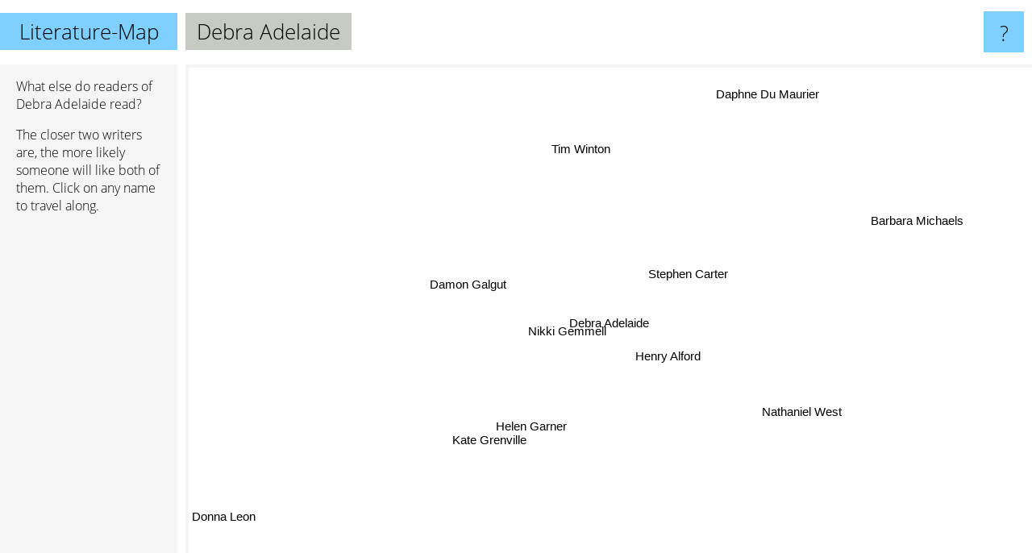

--- FILE ---
content_type: text/html; charset=UTF-8
request_url: https://www.literature-map.com/debra+adelaide
body_size: 1859
content:
<!doctype html>
<html>
<head>
 <meta name="viewport" content="width=device-width, initial-scale=1">
 <meta property="og:image" content="https://www.literature-map.com/elements/objects/og_logo.png">
 <link rel="stylesheet" href="/elements/objects/styles_7_1.css">
 <title>Authors similar to Debra Adelaide</title>
 <style>.project, .the_title {display: inline-block; font-size: 26px;}</style><style>@media (max-width: 500px) { .the_title {display: none; } }</style>
</head>

<body>

<table class=universe>
 <tr class=heaven>
  <td class=headline>

<table style="width: 100%;"><tr><td>
   <a class=project href="/">Literature-Map</a><span id=the_title class=the_title>Debra Adelaide</span>
</td><td style="text-align: right">
   <a class=questionmark href="/info"><span style="font-size: 26px">?</span></a>
</td></tr></table>

  </td>
  <tr>
   <td class=content>
    
<link rel="stylesheet" href="/elements/objects/relator.css">

<div class=map_info>
 <div class=map_info_text><p>What else do readers of Debra Adelaide read?</p><p>The closer two writers are, the more likely someone will like both of them. Click on any name to travel along.</p></div>
 <div class=advert><script async class=nogConsent data-src="//pagead2.googlesyndication.com/pagead/js/adsbygoogle.js"></script><!-- Map Responsive --><ins class="adsbygoogle" style="display:block" data-ad-client="ca-pub-4786778854163211" data-ad-slot="6623484194" data-ad-format="auto"></ins><script>(adsbygoogle = window.adsbygoogle || []).push({});</script></div>
</div>

<div id=gnodMap>
 <span class=S id=s0>Debra Adelaide</span>
<a href="nikki+gemmell" class=S id=s1>Nikki Gemmell</a>
<a href="henry+alford" class=S id=s2>Henry Alford</a>
<a href="stephen+carter" class=S id=s3>Stephen Carter</a>
<a href="damon+galgut" class=S id=s4>Damon Galgut</a>
<a href="helen+garner" class=S id=s5>Helen Garner</a>
<a href="kate+grenville" class=S id=s6>Kate Grenville</a>
<a href="nathaniel+west" class=S id=s7>Nathaniel West</a>
<a href="barbara+michaels" class=S id=s8>Barbara Michaels</a>
<a href="tim+winton" class=S id=s9>Tim Winton</a>
<a href="daphne+du+maurier" class=S id=s10>Daphne Du Maurier</a>
<a href="donna+leon" class=S id=s11>Donna Leon</a>

</div>

<script>var NrWords=12;var Aid=new Array();Aid[0]=new Array(-1,5.52486,2.53165,1.36986,0.793651,0.539084,0.344531,0.338983,0.235433,0.0930665,0.0806614,0.0682594);Aid[1]=new Array(5.52486,-1,1.90476,1.44404,2.57732,1.48148,0.771605,0.554785,0.218579,0.451264,0.196386,0.0667668);Aid[2]=new Array(2.53165,1.90476,-1,2.28571,0.711744,-1,-1,2.24719,0.231481,-1,0.200441,0.0679232);Aid[3]=new Array(1.36986,1.44404,2.28571,-1,0.574713,-1,-1,0.582242,0.222841,-1,0.276789,0.0671592);Aid[4]=new Array(0.793651,2.57732,0.711744,0.574713,-1,-1,-1,0.252525,0.210416,-1,0.0775044,0.0659848);Aid[5]=new Array(0.539084,1.48148,-1,-1,-1,-1,9.37143,-1,-1,9.51724,-1,0.164519);Aid[6]=new Array(0.344531,0.771605,-1,-1,-1,9.37143,-1,-1,-1,7.45205,-1,-1);Aid[7]=new Array(0.338983,0.554785,2.24719,0.582242,0.252525,-1,-1,-1,-1,-1,0.871143,-1);Aid[8]=new Array(0.235433,0.218579,0.231481,0.222841,0.210416,-1,-1,-1,-1,-1,2.23329,-1);Aid[9]=new Array(0.0930665,0.451264,-1,-1,-1,9.51724,7.45205,-1,-1,-1,-1,-1);Aid[10]=new Array(0.0806614,0.196386,0.200441,0.276789,0.0775044,-1,-1,0.871143,2.23329,-1,-1,-1);Aid[11]=new Array(0.0682594,0.0667668,0.0679232,0.0671592,0.0659848,0.164519,-1,-1,-1,-1,-1,-1);
window.Pop=new Array(25,156,54,121,227,1459,1136,565,1674,4273,4934,5835);
NrWords=12;var Len0=14;</script>
<script src="/elements/objects/related.js"></script>
<script src="/elements/objects/relator.js"></script>

<template id=search_template>
 <form id=search_form class="search" action='map-search.php' method=get>
  <input class="typeahead"
         type="text"
         name="f"
         id="f"
         maxlength="95"
         autocomplete="off">
  <button class=search_button><div class=mglass></div></button>
 </form>
</template>

<script src="/elements/objects/jquery-minified.js"></script>
<script src="/elements/objects/0g-typeahead.js"></script>
<script src="/elements/objects/typeahead.js"></script>

   </td>
  </tr>
</table>

<script type=module>
    import * as mgAnalytics from '/elements/objects/mganalytics.js';
    mgAnalytics.ini(2);
</script>

<script src="https://www.gnod.com/guest/consent_js"></script>

</body>
</html>


--- FILE ---
content_type: text/html; charset=utf-8
request_url: https://www.google.com/recaptcha/api2/aframe
body_size: 268
content:
<!DOCTYPE HTML><html><head><meta http-equiv="content-type" content="text/html; charset=UTF-8"></head><body><script nonce="0OG-KJmgxlhYZ5s_Wi6uTA">/** Anti-fraud and anti-abuse applications only. See google.com/recaptcha */ try{var clients={'sodar':'https://pagead2.googlesyndication.com/pagead/sodar?'};window.addEventListener("message",function(a){try{if(a.source===window.parent){var b=JSON.parse(a.data);var c=clients[b['id']];if(c){var d=document.createElement('img');d.src=c+b['params']+'&rc='+(localStorage.getItem("rc::a")?sessionStorage.getItem("rc::b"):"");window.document.body.appendChild(d);sessionStorage.setItem("rc::e",parseInt(sessionStorage.getItem("rc::e")||0)+1);localStorage.setItem("rc::h",'1768941904152');}}}catch(b){}});window.parent.postMessage("_grecaptcha_ready", "*");}catch(b){}</script></body></html>